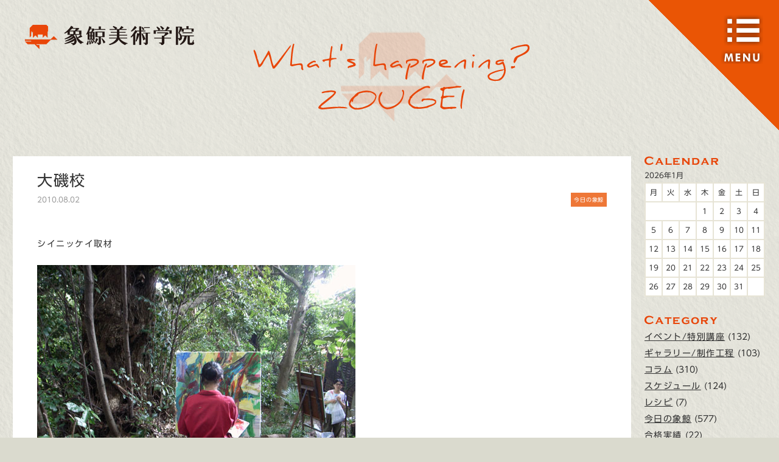

--- FILE ---
content_type: text/html; charset=UTF-8
request_url: https://zougei.com/days/1402.html
body_size: 18980
content:
<!DOCTYPE html>
<html lang="ja">
<head>
<meta charset="UTF-8">

<meta name="viewport" content="width=device-width, maximum-scale=1.0, user-scalable=yes, target-densitydpi=device-dpi, shrink-to-fit=no">

<title>大磯校 | 象鯨美術学院 Zougei Art Academy|少数精鋭の芸大・美大受験予備校</title>

		<!-- All in One SEO 4.7.5 - aioseo.com -->
		<meta name="robots" content="max-image-preview:large" />
		<link rel="canonical" href="https://zougei.com/days/1402.html" />
		<meta name="generator" content="All in One SEO (AIOSEO) 4.7.5" />
		<meta property="og:locale" content="ja_JP" />
		<meta property="og:site_name" content="象鯨美術学院 | Zougei Art Academy" />
		<meta property="og:type" content="article" />
		<meta property="og:title" content="大磯校 | 象鯨美術学院 Zougei Art Academy|少数精鋭の芸大・美大受験予備校" />
		<meta property="og:url" content="https://zougei.com/days/1402.html" />
		<meta property="og:image" content="https://zougei.com/wp-content/themes/zougei/img/ogp.png" />
		<meta property="og:image:secure_url" content="https://zougei.com/wp-content/themes/zougei/img/ogp.png" />
		<meta property="article:published_time" content="2010-08-02T09:19:34+00:00" />
		<meta property="article:modified_time" content="2017-05-27T10:19:08+00:00" />
		<meta name="twitter:card" content="summary" />
		<meta name="twitter:site" content="@zougeiart" />
		<meta name="twitter:title" content="大磯校 | 象鯨美術学院 Zougei Art Academy|少数精鋭の芸大・美大受験予備校" />
		<meta name="twitter:image" content="http://zougei.com/wp-content/themes/zougei/img/ogp.png" />
		<meta name="google" content="nositelinkssearchbox" />
		<!-- All in One SEO -->

<script id="wpp-js" src="https://zougei.com/wp-content/plugins/wordpress-popular-posts/assets/js/wpp.min.js?ver=7.1.0" data-sampling="0" data-sampling-rate="100" data-api-url="https://zougei.com/wp-json/wordpress-popular-posts" data-post-id="1402" data-token="a0dde8c90c" data-lang="0" data-debug="0" type="text/javascript"></script>
<link rel='dns-prefetch' href='//www.google.com' />
<link rel='shortlink' href='https://zougei.com/?p=1402' />
            <style id="wpp-loading-animation-styles">@-webkit-keyframes bgslide{from{background-position-x:0}to{background-position-x:-200%}}@keyframes bgslide{from{background-position-x:0}to{background-position-x:-200%}}.wpp-widget-block-placeholder,.wpp-shortcode-placeholder{margin:0 auto;width:60px;height:3px;background:#dd3737;background:linear-gradient(90deg,#dd3737 0%,#571313 10%,#dd3737 100%);background-size:200% auto;border-radius:3px;-webkit-animation:bgslide 1s infinite linear;animation:bgslide 1s infinite linear}</style>
            <meta name="msapplication-TileImage" content="https://zougei.com/img/ogp.png">
<link rel="apple-touch-icon" href="https://zougei.com/img/apple-icon.png">
<link rel="apple-touch-icon" sizes="32x32" href="https://zougei.com/img/favicon32.png">
<link rel="apple-touch-icon" sizes="152x152" href="https://zougei.com/img/favicon152.png">
<link rel="icon" href="https://zougei.com/img/favicon.png">
<script src="https://zougei.com/wp-content/themes/zougei/js/jquery.min.js"></script>
<script src="https://zougei.com/wp-content/themes/zougei/js/common.js"></script>
<script type="text/javascript" src="//webfonts.sakura.ne.jp/js/sakura.js"></script> 
<link rel='stylesheet' href='https://zougei.com/wp-content/themes/zougei/css/common.css' type='text/css' media='all' />
<script src='https://www.google.com/recaptcha/api.js'></script>
<link rel="stylesheet" href="https://zougei.com/wp-content/themes/zougei/css/blog.css" type="text/css" media="all" /><meta property="og:image" content="http://zougei.com/wp-content/uploads/2017/05/img_0d1b9478ab5717e9cd8c93769f3c0dd5f2c38c5f.jpg">
</head>


<body class="post-template-default single single-post postid-1402 single-format-standard" id="a_top"  onload="initialize();">
<a href="/" id="main-logo"><img src="/img/main-logo.png"></a>
<nav>
<ul>
<li><a href="/"><img src="/img/nav-logo.png" alt="象鯨美術学院トップページ"></a></li>
<li><a href="/concept"><img src="/img/nav-concept.png" alt="象鯨美術学院について / What's about ZOUGEI ?"><br>象鯨美術学院について</a></li>
<li><a href="/course"><img src="/img/nav-course.png" alt="受講コース・受講料・スケジュール"><br>受講コース</a></li>
<li><a href="/result"><img src="/img/nav-result.png" alt="合格実績・合格者の声"><br>合格実績</a></li>
<li><a href="/access"><img src="/img/nav-access.png" alt="象鯨美術学院へのアクセス"><br>アクセス</a></li>
<li><a href="/blog"><img src="/img/nav-blog.png" alt="象鯨最新情報 / What’s happening? ZOUGEI"><br>象鯨最新情報</a></li>
<a href="https://twitter.com/zougeinut" target="_blank"><img src="/img/ico-twitter.png" alt="twitter" /></a>
<a href="https://www.facebook.com/%E8%B1%A1%E9%AF%A8%E7%BE%8E%E8%A1%93%E5%AD%A6%E9%99%A2-225573080789023/" target="_blank"><img src="/img/ico-facebook.png" alt="facebook" /></a>
<a href="https://www.instagram.com/zougei/" target="_blank"><img src="/img/ico-instagram.png" alt="instagram" /></a>

</nav>
<img src="/img/blank.gif" alt="MENU" class="mn open">

<div id="container">
<div id="main" class="blog">

<a href="/blog" class="ttl-blog"><img src="/img/ttl-blog.png" alt="blog 新着情報"></a>

<div class="bl-wrap">
<div id="bl-left">


<article id="post-1402" class="bl-article">

<h1>大磯校</h1>
<p class="date">2010.08.02</p>
<a class='cat cat-days' href='https://zougei.com/days'>今日の象鯨</a>
<div class="bl-exp"><h2 class="main_ja EntryTitle"> </h2>
<p>シイニッケイ取材</p>
<p>&nbsp;</p>
<img loading="lazy" class="alignnone size-full wp-image-1412" src="http://zougei.com/wp-content/uploads/2017/05/img_0d1b9478ab5717e9cd8c93769f3c0dd5f2c38c5f.jpg" alt="" width="523" height="392" srcset="https://zougei.com/wp-content/uploads/2017/05/img_0d1b9478ab5717e9cd8c93769f3c0dd5f2c38c5f.jpg 523w, https://zougei.com/wp-content/uploads/2017/05/img_0d1b9478ab5717e9cd8c93769f3c0dd5f2c38c5f-227x170.jpg 227w" sizes="(max-width: 523px) 100vw, 523px" />
<p>&nbsp;</p>
<p>&nbsp;</p>
<p>&nbsp;</p>
<p>夜迄外で！</p>
<p>&nbsp;</p>
<img loading="lazy" class="alignnone size-medium wp-image-1413" src="http://zougei.com/wp-content/uploads/2017/05/img_2368a95df240d4018aa9018758468fb03ac7497c-1.jpg" alt="" width="523" height="697" srcset="https://zougei.com/wp-content/uploads/2017/05/img_2368a95df240d4018aa9018758468fb03ac7497c-1.jpg 523w, https://zougei.com/wp-content/uploads/2017/05/img_2368a95df240d4018aa9018758468fb03ac7497c-1-128x170.jpg 128w" sizes="(max-width: 523px) 100vw, 523px" />
<p>&nbsp;</p>
<p>&nbsp;</p>
<p>&nbsp;</p>
<p>&nbsp;</p>
<p>クーラーのないアトリエで！</p>
<p>&nbsp;</p>
<img loading="lazy" class="alignnone size-medium wp-image-1414" src="http://zougei.com/wp-content/uploads/2017/05/img_892840a7a234107482944fa63d6ab63311943de0-1.jpg" alt="" width="523" height="392" srcset="https://zougei.com/wp-content/uploads/2017/05/img_892840a7a234107482944fa63d6ab63311943de0-1.jpg 523w, https://zougei.com/wp-content/uploads/2017/05/img_892840a7a234107482944fa63d6ab63311943de0-1-227x170.jpg 227w" sizes="(max-width: 523px) 100vw, 523px" />
<p>象鯨美術学院大磯校<br />
 本日は本来休日ですが、大磯のみオープン<br />
 生徒５人。<br />
 武蔵小杉、大阪、横浜、平塚、大磯等から<br />
 横浜からの女子学生は自転車通学！<br />
 皆夜遅く迄。明日は早朝クロッキーをやる相談を学生達でしておりました。<br />
 合宿の様な講習会です</p>
</div>

</article>

  

<div id="b_paging">
<span class="before">« <a href="https://zougei.com/days/1401.html" rel="prev">人物コスチューム</a></span><a href="https://zougei.com//blog" class="return">もどる</a>
<span class="after"><a href="https://zougei.com/days/1403.html" rel="next">鑿（のみ）</a> »</span></div>


</div><!-- /bl-left -->
 
<div id="bl-right">
<div class="side_box"><div id="calendar_wrap" class="calendar_wrap"><table id="wp-calendar" class="wp-calendar-table">
	<caption>2026年1月</caption>
	<thead>
	<tr>
		<th scope="col" title="月曜日">月</th>
		<th scope="col" title="火曜日">火</th>
		<th scope="col" title="水曜日">水</th>
		<th scope="col" title="木曜日">木</th>
		<th scope="col" title="金曜日">金</th>
		<th scope="col" title="土曜日">土</th>
		<th scope="col" title="日曜日">日</th>
	</tr>
	</thead>
	<tbody>
	<tr>
		<td colspan="3" class="pad">&nbsp;</td><td>1</td><td>2</td><td>3</td><td>4</td>
	</tr>
	<tr>
		<td>5</td><td>6</td><td>7</td><td>8</td><td>9</td><td>10</td><td>11</td>
	</tr>
	<tr>
		<td>12</td><td>13</td><td>14</td><td>15</td><td>16</td><td>17</td><td>18</td>
	</tr>
	<tr>
		<td>19</td><td>20</td><td>21</td><td>22</td><td>23</td><td>24</td><td>25</td>
	</tr>
	<tr>
		<td>26</td><td>27</td><td>28</td><td>29</td><td id="today">30</td><td>31</td>
		<td class="pad" colspan="1">&nbsp;</td>
	</tr>
	</tbody>
	</table><nav aria-label="前と次の月" class="wp-calendar-nav">
		<span class="wp-calendar-nav-prev"><a href="https://zougei.com/date/2025/11">&laquo; 11月</a></span>
		<span class="pad">&nbsp;</span>
		<span class="wp-calendar-nav-next">&nbsp;</span>
	</nav></div></div><div class="side_box"><h2><img src="/img/ttl-category.png"></h2>
			<ul>
					<li class="cat-item cat-item-7"><a href="https://zougei.com/./special" title="山や海、神社などに赴いて野外スケッチ、有名作家のワークショップ、様々な講師を招いての講習会、シーカヤックなどの課外授業、etc…。象鯨美術学院でなければ一生経験出来ないような、さまざまなイベントの様子をご紹介します。">イベント/特別講座</a> (132)
</li>
	<li class="cat-item cat-item-3"><a href="https://zougei.com/./works" title="東京藝術大学（芸大）、武蔵野美大、多摩美大をはじめとした有名校の合格再現作品や、講師による作品の制作過程など、さまざまな作品をご紹介します。">ギャラリー/制作工程</a> (103)
</li>
	<li class="cat-item cat-item-11"><a href="https://zougei.com/./column" title="現役彫刻家である主任講師が、美術における想いや心構えをつぶやきます。">コラム</a> (310)
</li>
	<li class="cat-item cat-item-2"><a href="https://zougei.com/./schedule" title="象鯨美術学院横浜・大磯校の講習日程・内容を掲載しています。">スケジュール</a> (124)
</li>
	<li class="cat-item cat-item-16"><a href="https://zougei.com/./%e3%83%ac%e3%82%b7%e3%83%94">レシピ</a> (7)
</li>
	<li class="cat-item cat-item-10"><a href="https://zougei.com/./days" title="日々の授業の様子やイベントの様子をお届けします。">今日の象鯨</a> (577)
</li>
	<li class="cat-item cat-item-8"><a href="https://zougei.com/./results" title="東京藝術大学（東京芸大）、多摩美術大学、武蔵野美術大学など、有名校に多数合格している象鯨美術学院の合格実績や、受験に向けて取り組む生徒の様子、指導内容を掲載しています。">合格実績</a> (22)
</li>
	<li class="cat-item cat-item-6"><a href="https://zougei.com/./exhibition" title="象鯨には東京藝術大学（東京芸大）、多摩美術大学、武蔵野美術大学といった美大に合格し卒業した後も、作家として現役で活動するOB・OGが大勢います。個展・グループ展などの展覧会情報や、TV・新聞・TV等メディアに取り上げられた情報を掲載しています。">展覧会/メディア情報</a> (86)
</li>
	<li class="cat-item cat-item-9"><a href="https://zougei.com/./obog" title="象鯨には東京藝術大学（東京芸大）、多摩美術大学、武蔵野美術大学といった美大に合格し卒業した後も、作家として現役で活動するOB・OGが大勢います。たびたび遊びに来るOB達の様子やワークショップの様子などを掲載しています。">象鯨会/OB・OG</a> (33)
</li>
			</ul>

			</div>
		<div class="side_box">
		<h2><img src="/img/ttl-newer.png"></h2>
		<ul>
											<li>
					<a href="https://zougei.com/schedule/13127.html">2025冬季講習会</a>
									</li>
											<li>
					<a href="https://zougei.com/schedule/13111.html">2025夏期講習会</a>
									</li>
											<li>
					<a href="https://zougei.com/results/13101.html">2024年度生の進路</a>
									</li>
											<li>
					<a href="https://zougei.com/schedule/13085.html">2025年度　年間スケジュール</a>
									</li>
											<li>
					<a href="https://zougei.com/schedule/13075.html">2025年度・1学期授業料と時間帯</a>
									</li>
					</ul>

		</div></div><!-- /bl-right -->

</div><!-- /bl-wrap -->
</div><!-- /blog -->

<div id="bl-contact">
<img src="/img/btn-contact.png" alt="象鯨美術学院のお問い合わせはこちら" class="btn-contact" />
<div role="form" class="wpcf7" id="wpcf7-f142-o1" lang="ja" dir="ltr">
<div class="screen-reader-response"><p role="status" aria-live="polite" aria-atomic="true"></p> <ul></ul></div>
<form action="/days/1402.html#wpcf7-f142-o1" method="post" class="wpcf7-form init wpcf7-acceptance-as-validation" novalidate="novalidate" data-status="init">
<div style="display: none;">
<input type="hidden" name="_wpcf7" value="142" />
<input type="hidden" name="_wpcf7_version" value="5.5.3" />
<input type="hidden" name="_wpcf7_locale" value="ja" />
<input type="hidden" name="_wpcf7_unit_tag" value="wpcf7-f142-o1" />
<input type="hidden" name="_wpcf7_container_post" value="0" />
<input type="hidden" name="_wpcf7_posted_data_hash" value="" />
<input type="hidden" name="_wpcf7_recaptcha_response" value="" />
</div>
<p><label> お名前<br />
    <span class="wpcf7-form-control-wrap your-name"><input type="text" name="your-name" value="" size="40" class="wpcf7-form-control wpcf7-text wpcf7-validates-as-required" aria-required="true" aria-invalid="false" /></span> </label></p>
<p><label> メールアドレス<br />
    <span class="wpcf7-form-control-wrap your-email"><input type="email" name="your-email" value="" size="40" class="wpcf7-form-control wpcf7-text wpcf7-email wpcf7-validates-as-required wpcf7-validates-as-email" aria-required="true" aria-invalid="false" /></span> </label></p>
<p><label> お問い合わせ項目<br />
    <span class="wpcf7-form-control-wrap your-type"><select name="your-type[]" class="wpcf7-form-control wpcf7-select wpcf7-validates-as-required" aria-required="true" aria-invalid="false" multiple="multiple"><option value="受講のお申込み">受講のお申込み</option><option value="コース内容・特別講座に関するお問い合わせ">コース内容・特別講座に関するお問い合わせ</option><option value="その他のお問い合わせ">その他のお問い合わせ</option></select></span> </label></p>
<p><label> メッセージ<br />
    <span class="wpcf7-form-control-wrap your-message"><textarea name="your-message" cols="40" rows="10" class="wpcf7-form-control wpcf7-textarea wpcf7-validates-as-required" aria-required="true" aria-invalid="false"></textarea></span> </label></p>
<p><input type="submit" value="送信" class="wpcf7-form-control has-spinner wpcf7-submit" /></p>
<p class="recap">このサイトはreCAPTCHAによって保護されており、<br>Googleの<a href="https://policies.google.com/privacy" target="_blank">プライバシーポリシー</a>と<a href="https://policies.google.com/terms" target="_blank">利用規約</a>が適用されます。</p>
<div class="wpcf7-response-output" aria-hidden="true"></div></form></div></div>


<footer>
  <a href="/"><img src="/img/logo-foot.png" alt="象鯨美術学院"></a>
  <p>〒255-0001神奈川県中郡大磯町高麗２－９－３</p>
  <!--<p>大磯校：〒255-0001神奈川県中郡大磯町高麗２－９－３<br>横浜校：〒221-0825神奈川県横浜市神奈川区反町
１丁目３－６サエキビル2F</p>-->
  <a href="https://twitter.com/zougeinut" target="_blank"><img src="/img/ico-twitter.png" alt="twitter" /></a>
  <a href="https://www.facebook.com/%E8%B1%A1%E9%AF%A8%E7%BE%8E%E8%A1%93%E5%AD%A6%E9%99%A2-225573080789023/" target="_blank"><img src="/img/ico-facebook.png" alt="facebook" /></a>
  <a href="https://www.instagram.com/zougei/" target="_blank"><img src="/img/ico-instagram.png" alt="instagram" /></a>
  <p class="copy">Copyright Zougei Art Academy All Rights Reserved.</p>
</footer>

</div><!-- /container -->

<script>
  (function(i,s,o,g,r,a,m){i['GoogleAnalyticsObject']=r;i[r]=i[r]||function(){
  (i[r].q=i[r].q||[]).push(arguments)},i[r].l=1*new Date();a=s.createElement(o),
  m=s.getElementsByTagName(o)[0];a.async=1;a.src=g;m.parentNode.insertBefore(a,m)
  })(window,document,'script','https://www.google-analytics.com/analytics.js','ga');

  ga('create', 'UA-97576674-2', 'auto');
  ga('send', 'pageview');

</script>
<link rel='stylesheet' id='wp-block-library-css'  href='https://zougei.com/wp-includes/css/dist/block-library/style.min.css' type='text/css' media='all' />
<link rel='stylesheet' id='wordpress-popular-posts-css-css'  href='https://zougei.com/wp-content/plugins/wordpress-popular-posts/assets/css/wpp.css' type='text/css' media='all' />
<script type='text/javascript' src='https://zougei.com/wp-includes/js/dist/vendor/regenerator-runtime.min.js' id='regenerator-runtime-js'></script>
<script type='text/javascript' src='https://zougei.com/wp-includes/js/dist/vendor/wp-polyfill.min.js' id='wp-polyfill-js'></script>
<script type='text/javascript' id='contact-form-7-js-extra'>
/* <![CDATA[ */
var wpcf7 = {"api":{"root":"https:\/\/zougei.com\/wp-json\/","namespace":"contact-form-7\/v1"}};
/* ]]> */
</script>
<script type='text/javascript' src='https://zougei.com/wp-content/plugins/contact-form-7/includes/js/index.js' id='contact-form-7-js'></script>
<script type='text/javascript' src='https://www.google.com/recaptcha/api.js?render=6Lf1KeUUAAAAAGzZ_QTTIlxkH4YIX7AS5KofWRx1' id='google-recaptcha-js'></script>
<script type='text/javascript' id='wpcf7-recaptcha-js-extra'>
/* <![CDATA[ */
var wpcf7_recaptcha = {"sitekey":"6Lf1KeUUAAAAAGzZ_QTTIlxkH4YIX7AS5KofWRx1","actions":{"homepage":"homepage","contactform":"contactform"}};
/* ]]> */
</script>
<script type='text/javascript' src='https://zougei.com/wp-content/plugins/contact-form-7/modules/recaptcha/index.js' id='wpcf7-recaptcha-js'></script>
<script type='text/javascript' src='https://zougei.com/wp-content/themes/zougei/library/js/libs/modernizr.custom.min.js' id='bones-modernizr-js'></script>
<script type='text/javascript' src='https://zougei.com/wp-includes/js/jquery/jquery.min.js' id='jquery-core-js'></script>
<script type='text/javascript' src='https://zougei.com/wp-includes/js/jquery/jquery-migrate.min.js' id='jquery-migrate-js'></script>
</body>
</html>

--- FILE ---
content_type: text/html; charset=utf-8
request_url: https://www.google.com/recaptcha/api2/anchor?ar=1&k=6Lf1KeUUAAAAAGzZ_QTTIlxkH4YIX7AS5KofWRx1&co=aHR0cHM6Ly96b3VnZWkuY29tOjQ0Mw..&hl=en&v=N67nZn4AqZkNcbeMu4prBgzg&size=invisible&anchor-ms=20000&execute-ms=30000&cb=a1u007dp0ivx
body_size: 48396
content:
<!DOCTYPE HTML><html dir="ltr" lang="en"><head><meta http-equiv="Content-Type" content="text/html; charset=UTF-8">
<meta http-equiv="X-UA-Compatible" content="IE=edge">
<title>reCAPTCHA</title>
<style type="text/css">
/* cyrillic-ext */
@font-face {
  font-family: 'Roboto';
  font-style: normal;
  font-weight: 400;
  font-stretch: 100%;
  src: url(//fonts.gstatic.com/s/roboto/v48/KFO7CnqEu92Fr1ME7kSn66aGLdTylUAMa3GUBHMdazTgWw.woff2) format('woff2');
  unicode-range: U+0460-052F, U+1C80-1C8A, U+20B4, U+2DE0-2DFF, U+A640-A69F, U+FE2E-FE2F;
}
/* cyrillic */
@font-face {
  font-family: 'Roboto';
  font-style: normal;
  font-weight: 400;
  font-stretch: 100%;
  src: url(//fonts.gstatic.com/s/roboto/v48/KFO7CnqEu92Fr1ME7kSn66aGLdTylUAMa3iUBHMdazTgWw.woff2) format('woff2');
  unicode-range: U+0301, U+0400-045F, U+0490-0491, U+04B0-04B1, U+2116;
}
/* greek-ext */
@font-face {
  font-family: 'Roboto';
  font-style: normal;
  font-weight: 400;
  font-stretch: 100%;
  src: url(//fonts.gstatic.com/s/roboto/v48/KFO7CnqEu92Fr1ME7kSn66aGLdTylUAMa3CUBHMdazTgWw.woff2) format('woff2');
  unicode-range: U+1F00-1FFF;
}
/* greek */
@font-face {
  font-family: 'Roboto';
  font-style: normal;
  font-weight: 400;
  font-stretch: 100%;
  src: url(//fonts.gstatic.com/s/roboto/v48/KFO7CnqEu92Fr1ME7kSn66aGLdTylUAMa3-UBHMdazTgWw.woff2) format('woff2');
  unicode-range: U+0370-0377, U+037A-037F, U+0384-038A, U+038C, U+038E-03A1, U+03A3-03FF;
}
/* math */
@font-face {
  font-family: 'Roboto';
  font-style: normal;
  font-weight: 400;
  font-stretch: 100%;
  src: url(//fonts.gstatic.com/s/roboto/v48/KFO7CnqEu92Fr1ME7kSn66aGLdTylUAMawCUBHMdazTgWw.woff2) format('woff2');
  unicode-range: U+0302-0303, U+0305, U+0307-0308, U+0310, U+0312, U+0315, U+031A, U+0326-0327, U+032C, U+032F-0330, U+0332-0333, U+0338, U+033A, U+0346, U+034D, U+0391-03A1, U+03A3-03A9, U+03B1-03C9, U+03D1, U+03D5-03D6, U+03F0-03F1, U+03F4-03F5, U+2016-2017, U+2034-2038, U+203C, U+2040, U+2043, U+2047, U+2050, U+2057, U+205F, U+2070-2071, U+2074-208E, U+2090-209C, U+20D0-20DC, U+20E1, U+20E5-20EF, U+2100-2112, U+2114-2115, U+2117-2121, U+2123-214F, U+2190, U+2192, U+2194-21AE, U+21B0-21E5, U+21F1-21F2, U+21F4-2211, U+2213-2214, U+2216-22FF, U+2308-230B, U+2310, U+2319, U+231C-2321, U+2336-237A, U+237C, U+2395, U+239B-23B7, U+23D0, U+23DC-23E1, U+2474-2475, U+25AF, U+25B3, U+25B7, U+25BD, U+25C1, U+25CA, U+25CC, U+25FB, U+266D-266F, U+27C0-27FF, U+2900-2AFF, U+2B0E-2B11, U+2B30-2B4C, U+2BFE, U+3030, U+FF5B, U+FF5D, U+1D400-1D7FF, U+1EE00-1EEFF;
}
/* symbols */
@font-face {
  font-family: 'Roboto';
  font-style: normal;
  font-weight: 400;
  font-stretch: 100%;
  src: url(//fonts.gstatic.com/s/roboto/v48/KFO7CnqEu92Fr1ME7kSn66aGLdTylUAMaxKUBHMdazTgWw.woff2) format('woff2');
  unicode-range: U+0001-000C, U+000E-001F, U+007F-009F, U+20DD-20E0, U+20E2-20E4, U+2150-218F, U+2190, U+2192, U+2194-2199, U+21AF, U+21E6-21F0, U+21F3, U+2218-2219, U+2299, U+22C4-22C6, U+2300-243F, U+2440-244A, U+2460-24FF, U+25A0-27BF, U+2800-28FF, U+2921-2922, U+2981, U+29BF, U+29EB, U+2B00-2BFF, U+4DC0-4DFF, U+FFF9-FFFB, U+10140-1018E, U+10190-1019C, U+101A0, U+101D0-101FD, U+102E0-102FB, U+10E60-10E7E, U+1D2C0-1D2D3, U+1D2E0-1D37F, U+1F000-1F0FF, U+1F100-1F1AD, U+1F1E6-1F1FF, U+1F30D-1F30F, U+1F315, U+1F31C, U+1F31E, U+1F320-1F32C, U+1F336, U+1F378, U+1F37D, U+1F382, U+1F393-1F39F, U+1F3A7-1F3A8, U+1F3AC-1F3AF, U+1F3C2, U+1F3C4-1F3C6, U+1F3CA-1F3CE, U+1F3D4-1F3E0, U+1F3ED, U+1F3F1-1F3F3, U+1F3F5-1F3F7, U+1F408, U+1F415, U+1F41F, U+1F426, U+1F43F, U+1F441-1F442, U+1F444, U+1F446-1F449, U+1F44C-1F44E, U+1F453, U+1F46A, U+1F47D, U+1F4A3, U+1F4B0, U+1F4B3, U+1F4B9, U+1F4BB, U+1F4BF, U+1F4C8-1F4CB, U+1F4D6, U+1F4DA, U+1F4DF, U+1F4E3-1F4E6, U+1F4EA-1F4ED, U+1F4F7, U+1F4F9-1F4FB, U+1F4FD-1F4FE, U+1F503, U+1F507-1F50B, U+1F50D, U+1F512-1F513, U+1F53E-1F54A, U+1F54F-1F5FA, U+1F610, U+1F650-1F67F, U+1F687, U+1F68D, U+1F691, U+1F694, U+1F698, U+1F6AD, U+1F6B2, U+1F6B9-1F6BA, U+1F6BC, U+1F6C6-1F6CF, U+1F6D3-1F6D7, U+1F6E0-1F6EA, U+1F6F0-1F6F3, U+1F6F7-1F6FC, U+1F700-1F7FF, U+1F800-1F80B, U+1F810-1F847, U+1F850-1F859, U+1F860-1F887, U+1F890-1F8AD, U+1F8B0-1F8BB, U+1F8C0-1F8C1, U+1F900-1F90B, U+1F93B, U+1F946, U+1F984, U+1F996, U+1F9E9, U+1FA00-1FA6F, U+1FA70-1FA7C, U+1FA80-1FA89, U+1FA8F-1FAC6, U+1FACE-1FADC, U+1FADF-1FAE9, U+1FAF0-1FAF8, U+1FB00-1FBFF;
}
/* vietnamese */
@font-face {
  font-family: 'Roboto';
  font-style: normal;
  font-weight: 400;
  font-stretch: 100%;
  src: url(//fonts.gstatic.com/s/roboto/v48/KFO7CnqEu92Fr1ME7kSn66aGLdTylUAMa3OUBHMdazTgWw.woff2) format('woff2');
  unicode-range: U+0102-0103, U+0110-0111, U+0128-0129, U+0168-0169, U+01A0-01A1, U+01AF-01B0, U+0300-0301, U+0303-0304, U+0308-0309, U+0323, U+0329, U+1EA0-1EF9, U+20AB;
}
/* latin-ext */
@font-face {
  font-family: 'Roboto';
  font-style: normal;
  font-weight: 400;
  font-stretch: 100%;
  src: url(//fonts.gstatic.com/s/roboto/v48/KFO7CnqEu92Fr1ME7kSn66aGLdTylUAMa3KUBHMdazTgWw.woff2) format('woff2');
  unicode-range: U+0100-02BA, U+02BD-02C5, U+02C7-02CC, U+02CE-02D7, U+02DD-02FF, U+0304, U+0308, U+0329, U+1D00-1DBF, U+1E00-1E9F, U+1EF2-1EFF, U+2020, U+20A0-20AB, U+20AD-20C0, U+2113, U+2C60-2C7F, U+A720-A7FF;
}
/* latin */
@font-face {
  font-family: 'Roboto';
  font-style: normal;
  font-weight: 400;
  font-stretch: 100%;
  src: url(//fonts.gstatic.com/s/roboto/v48/KFO7CnqEu92Fr1ME7kSn66aGLdTylUAMa3yUBHMdazQ.woff2) format('woff2');
  unicode-range: U+0000-00FF, U+0131, U+0152-0153, U+02BB-02BC, U+02C6, U+02DA, U+02DC, U+0304, U+0308, U+0329, U+2000-206F, U+20AC, U+2122, U+2191, U+2193, U+2212, U+2215, U+FEFF, U+FFFD;
}
/* cyrillic-ext */
@font-face {
  font-family: 'Roboto';
  font-style: normal;
  font-weight: 500;
  font-stretch: 100%;
  src: url(//fonts.gstatic.com/s/roboto/v48/KFO7CnqEu92Fr1ME7kSn66aGLdTylUAMa3GUBHMdazTgWw.woff2) format('woff2');
  unicode-range: U+0460-052F, U+1C80-1C8A, U+20B4, U+2DE0-2DFF, U+A640-A69F, U+FE2E-FE2F;
}
/* cyrillic */
@font-face {
  font-family: 'Roboto';
  font-style: normal;
  font-weight: 500;
  font-stretch: 100%;
  src: url(//fonts.gstatic.com/s/roboto/v48/KFO7CnqEu92Fr1ME7kSn66aGLdTylUAMa3iUBHMdazTgWw.woff2) format('woff2');
  unicode-range: U+0301, U+0400-045F, U+0490-0491, U+04B0-04B1, U+2116;
}
/* greek-ext */
@font-face {
  font-family: 'Roboto';
  font-style: normal;
  font-weight: 500;
  font-stretch: 100%;
  src: url(//fonts.gstatic.com/s/roboto/v48/KFO7CnqEu92Fr1ME7kSn66aGLdTylUAMa3CUBHMdazTgWw.woff2) format('woff2');
  unicode-range: U+1F00-1FFF;
}
/* greek */
@font-face {
  font-family: 'Roboto';
  font-style: normal;
  font-weight: 500;
  font-stretch: 100%;
  src: url(//fonts.gstatic.com/s/roboto/v48/KFO7CnqEu92Fr1ME7kSn66aGLdTylUAMa3-UBHMdazTgWw.woff2) format('woff2');
  unicode-range: U+0370-0377, U+037A-037F, U+0384-038A, U+038C, U+038E-03A1, U+03A3-03FF;
}
/* math */
@font-face {
  font-family: 'Roboto';
  font-style: normal;
  font-weight: 500;
  font-stretch: 100%;
  src: url(//fonts.gstatic.com/s/roboto/v48/KFO7CnqEu92Fr1ME7kSn66aGLdTylUAMawCUBHMdazTgWw.woff2) format('woff2');
  unicode-range: U+0302-0303, U+0305, U+0307-0308, U+0310, U+0312, U+0315, U+031A, U+0326-0327, U+032C, U+032F-0330, U+0332-0333, U+0338, U+033A, U+0346, U+034D, U+0391-03A1, U+03A3-03A9, U+03B1-03C9, U+03D1, U+03D5-03D6, U+03F0-03F1, U+03F4-03F5, U+2016-2017, U+2034-2038, U+203C, U+2040, U+2043, U+2047, U+2050, U+2057, U+205F, U+2070-2071, U+2074-208E, U+2090-209C, U+20D0-20DC, U+20E1, U+20E5-20EF, U+2100-2112, U+2114-2115, U+2117-2121, U+2123-214F, U+2190, U+2192, U+2194-21AE, U+21B0-21E5, U+21F1-21F2, U+21F4-2211, U+2213-2214, U+2216-22FF, U+2308-230B, U+2310, U+2319, U+231C-2321, U+2336-237A, U+237C, U+2395, U+239B-23B7, U+23D0, U+23DC-23E1, U+2474-2475, U+25AF, U+25B3, U+25B7, U+25BD, U+25C1, U+25CA, U+25CC, U+25FB, U+266D-266F, U+27C0-27FF, U+2900-2AFF, U+2B0E-2B11, U+2B30-2B4C, U+2BFE, U+3030, U+FF5B, U+FF5D, U+1D400-1D7FF, U+1EE00-1EEFF;
}
/* symbols */
@font-face {
  font-family: 'Roboto';
  font-style: normal;
  font-weight: 500;
  font-stretch: 100%;
  src: url(//fonts.gstatic.com/s/roboto/v48/KFO7CnqEu92Fr1ME7kSn66aGLdTylUAMaxKUBHMdazTgWw.woff2) format('woff2');
  unicode-range: U+0001-000C, U+000E-001F, U+007F-009F, U+20DD-20E0, U+20E2-20E4, U+2150-218F, U+2190, U+2192, U+2194-2199, U+21AF, U+21E6-21F0, U+21F3, U+2218-2219, U+2299, U+22C4-22C6, U+2300-243F, U+2440-244A, U+2460-24FF, U+25A0-27BF, U+2800-28FF, U+2921-2922, U+2981, U+29BF, U+29EB, U+2B00-2BFF, U+4DC0-4DFF, U+FFF9-FFFB, U+10140-1018E, U+10190-1019C, U+101A0, U+101D0-101FD, U+102E0-102FB, U+10E60-10E7E, U+1D2C0-1D2D3, U+1D2E0-1D37F, U+1F000-1F0FF, U+1F100-1F1AD, U+1F1E6-1F1FF, U+1F30D-1F30F, U+1F315, U+1F31C, U+1F31E, U+1F320-1F32C, U+1F336, U+1F378, U+1F37D, U+1F382, U+1F393-1F39F, U+1F3A7-1F3A8, U+1F3AC-1F3AF, U+1F3C2, U+1F3C4-1F3C6, U+1F3CA-1F3CE, U+1F3D4-1F3E0, U+1F3ED, U+1F3F1-1F3F3, U+1F3F5-1F3F7, U+1F408, U+1F415, U+1F41F, U+1F426, U+1F43F, U+1F441-1F442, U+1F444, U+1F446-1F449, U+1F44C-1F44E, U+1F453, U+1F46A, U+1F47D, U+1F4A3, U+1F4B0, U+1F4B3, U+1F4B9, U+1F4BB, U+1F4BF, U+1F4C8-1F4CB, U+1F4D6, U+1F4DA, U+1F4DF, U+1F4E3-1F4E6, U+1F4EA-1F4ED, U+1F4F7, U+1F4F9-1F4FB, U+1F4FD-1F4FE, U+1F503, U+1F507-1F50B, U+1F50D, U+1F512-1F513, U+1F53E-1F54A, U+1F54F-1F5FA, U+1F610, U+1F650-1F67F, U+1F687, U+1F68D, U+1F691, U+1F694, U+1F698, U+1F6AD, U+1F6B2, U+1F6B9-1F6BA, U+1F6BC, U+1F6C6-1F6CF, U+1F6D3-1F6D7, U+1F6E0-1F6EA, U+1F6F0-1F6F3, U+1F6F7-1F6FC, U+1F700-1F7FF, U+1F800-1F80B, U+1F810-1F847, U+1F850-1F859, U+1F860-1F887, U+1F890-1F8AD, U+1F8B0-1F8BB, U+1F8C0-1F8C1, U+1F900-1F90B, U+1F93B, U+1F946, U+1F984, U+1F996, U+1F9E9, U+1FA00-1FA6F, U+1FA70-1FA7C, U+1FA80-1FA89, U+1FA8F-1FAC6, U+1FACE-1FADC, U+1FADF-1FAE9, U+1FAF0-1FAF8, U+1FB00-1FBFF;
}
/* vietnamese */
@font-face {
  font-family: 'Roboto';
  font-style: normal;
  font-weight: 500;
  font-stretch: 100%;
  src: url(//fonts.gstatic.com/s/roboto/v48/KFO7CnqEu92Fr1ME7kSn66aGLdTylUAMa3OUBHMdazTgWw.woff2) format('woff2');
  unicode-range: U+0102-0103, U+0110-0111, U+0128-0129, U+0168-0169, U+01A0-01A1, U+01AF-01B0, U+0300-0301, U+0303-0304, U+0308-0309, U+0323, U+0329, U+1EA0-1EF9, U+20AB;
}
/* latin-ext */
@font-face {
  font-family: 'Roboto';
  font-style: normal;
  font-weight: 500;
  font-stretch: 100%;
  src: url(//fonts.gstatic.com/s/roboto/v48/KFO7CnqEu92Fr1ME7kSn66aGLdTylUAMa3KUBHMdazTgWw.woff2) format('woff2');
  unicode-range: U+0100-02BA, U+02BD-02C5, U+02C7-02CC, U+02CE-02D7, U+02DD-02FF, U+0304, U+0308, U+0329, U+1D00-1DBF, U+1E00-1E9F, U+1EF2-1EFF, U+2020, U+20A0-20AB, U+20AD-20C0, U+2113, U+2C60-2C7F, U+A720-A7FF;
}
/* latin */
@font-face {
  font-family: 'Roboto';
  font-style: normal;
  font-weight: 500;
  font-stretch: 100%;
  src: url(//fonts.gstatic.com/s/roboto/v48/KFO7CnqEu92Fr1ME7kSn66aGLdTylUAMa3yUBHMdazQ.woff2) format('woff2');
  unicode-range: U+0000-00FF, U+0131, U+0152-0153, U+02BB-02BC, U+02C6, U+02DA, U+02DC, U+0304, U+0308, U+0329, U+2000-206F, U+20AC, U+2122, U+2191, U+2193, U+2212, U+2215, U+FEFF, U+FFFD;
}
/* cyrillic-ext */
@font-face {
  font-family: 'Roboto';
  font-style: normal;
  font-weight: 900;
  font-stretch: 100%;
  src: url(//fonts.gstatic.com/s/roboto/v48/KFO7CnqEu92Fr1ME7kSn66aGLdTylUAMa3GUBHMdazTgWw.woff2) format('woff2');
  unicode-range: U+0460-052F, U+1C80-1C8A, U+20B4, U+2DE0-2DFF, U+A640-A69F, U+FE2E-FE2F;
}
/* cyrillic */
@font-face {
  font-family: 'Roboto';
  font-style: normal;
  font-weight: 900;
  font-stretch: 100%;
  src: url(//fonts.gstatic.com/s/roboto/v48/KFO7CnqEu92Fr1ME7kSn66aGLdTylUAMa3iUBHMdazTgWw.woff2) format('woff2');
  unicode-range: U+0301, U+0400-045F, U+0490-0491, U+04B0-04B1, U+2116;
}
/* greek-ext */
@font-face {
  font-family: 'Roboto';
  font-style: normal;
  font-weight: 900;
  font-stretch: 100%;
  src: url(//fonts.gstatic.com/s/roboto/v48/KFO7CnqEu92Fr1ME7kSn66aGLdTylUAMa3CUBHMdazTgWw.woff2) format('woff2');
  unicode-range: U+1F00-1FFF;
}
/* greek */
@font-face {
  font-family: 'Roboto';
  font-style: normal;
  font-weight: 900;
  font-stretch: 100%;
  src: url(//fonts.gstatic.com/s/roboto/v48/KFO7CnqEu92Fr1ME7kSn66aGLdTylUAMa3-UBHMdazTgWw.woff2) format('woff2');
  unicode-range: U+0370-0377, U+037A-037F, U+0384-038A, U+038C, U+038E-03A1, U+03A3-03FF;
}
/* math */
@font-face {
  font-family: 'Roboto';
  font-style: normal;
  font-weight: 900;
  font-stretch: 100%;
  src: url(//fonts.gstatic.com/s/roboto/v48/KFO7CnqEu92Fr1ME7kSn66aGLdTylUAMawCUBHMdazTgWw.woff2) format('woff2');
  unicode-range: U+0302-0303, U+0305, U+0307-0308, U+0310, U+0312, U+0315, U+031A, U+0326-0327, U+032C, U+032F-0330, U+0332-0333, U+0338, U+033A, U+0346, U+034D, U+0391-03A1, U+03A3-03A9, U+03B1-03C9, U+03D1, U+03D5-03D6, U+03F0-03F1, U+03F4-03F5, U+2016-2017, U+2034-2038, U+203C, U+2040, U+2043, U+2047, U+2050, U+2057, U+205F, U+2070-2071, U+2074-208E, U+2090-209C, U+20D0-20DC, U+20E1, U+20E5-20EF, U+2100-2112, U+2114-2115, U+2117-2121, U+2123-214F, U+2190, U+2192, U+2194-21AE, U+21B0-21E5, U+21F1-21F2, U+21F4-2211, U+2213-2214, U+2216-22FF, U+2308-230B, U+2310, U+2319, U+231C-2321, U+2336-237A, U+237C, U+2395, U+239B-23B7, U+23D0, U+23DC-23E1, U+2474-2475, U+25AF, U+25B3, U+25B7, U+25BD, U+25C1, U+25CA, U+25CC, U+25FB, U+266D-266F, U+27C0-27FF, U+2900-2AFF, U+2B0E-2B11, U+2B30-2B4C, U+2BFE, U+3030, U+FF5B, U+FF5D, U+1D400-1D7FF, U+1EE00-1EEFF;
}
/* symbols */
@font-face {
  font-family: 'Roboto';
  font-style: normal;
  font-weight: 900;
  font-stretch: 100%;
  src: url(//fonts.gstatic.com/s/roboto/v48/KFO7CnqEu92Fr1ME7kSn66aGLdTylUAMaxKUBHMdazTgWw.woff2) format('woff2');
  unicode-range: U+0001-000C, U+000E-001F, U+007F-009F, U+20DD-20E0, U+20E2-20E4, U+2150-218F, U+2190, U+2192, U+2194-2199, U+21AF, U+21E6-21F0, U+21F3, U+2218-2219, U+2299, U+22C4-22C6, U+2300-243F, U+2440-244A, U+2460-24FF, U+25A0-27BF, U+2800-28FF, U+2921-2922, U+2981, U+29BF, U+29EB, U+2B00-2BFF, U+4DC0-4DFF, U+FFF9-FFFB, U+10140-1018E, U+10190-1019C, U+101A0, U+101D0-101FD, U+102E0-102FB, U+10E60-10E7E, U+1D2C0-1D2D3, U+1D2E0-1D37F, U+1F000-1F0FF, U+1F100-1F1AD, U+1F1E6-1F1FF, U+1F30D-1F30F, U+1F315, U+1F31C, U+1F31E, U+1F320-1F32C, U+1F336, U+1F378, U+1F37D, U+1F382, U+1F393-1F39F, U+1F3A7-1F3A8, U+1F3AC-1F3AF, U+1F3C2, U+1F3C4-1F3C6, U+1F3CA-1F3CE, U+1F3D4-1F3E0, U+1F3ED, U+1F3F1-1F3F3, U+1F3F5-1F3F7, U+1F408, U+1F415, U+1F41F, U+1F426, U+1F43F, U+1F441-1F442, U+1F444, U+1F446-1F449, U+1F44C-1F44E, U+1F453, U+1F46A, U+1F47D, U+1F4A3, U+1F4B0, U+1F4B3, U+1F4B9, U+1F4BB, U+1F4BF, U+1F4C8-1F4CB, U+1F4D6, U+1F4DA, U+1F4DF, U+1F4E3-1F4E6, U+1F4EA-1F4ED, U+1F4F7, U+1F4F9-1F4FB, U+1F4FD-1F4FE, U+1F503, U+1F507-1F50B, U+1F50D, U+1F512-1F513, U+1F53E-1F54A, U+1F54F-1F5FA, U+1F610, U+1F650-1F67F, U+1F687, U+1F68D, U+1F691, U+1F694, U+1F698, U+1F6AD, U+1F6B2, U+1F6B9-1F6BA, U+1F6BC, U+1F6C6-1F6CF, U+1F6D3-1F6D7, U+1F6E0-1F6EA, U+1F6F0-1F6F3, U+1F6F7-1F6FC, U+1F700-1F7FF, U+1F800-1F80B, U+1F810-1F847, U+1F850-1F859, U+1F860-1F887, U+1F890-1F8AD, U+1F8B0-1F8BB, U+1F8C0-1F8C1, U+1F900-1F90B, U+1F93B, U+1F946, U+1F984, U+1F996, U+1F9E9, U+1FA00-1FA6F, U+1FA70-1FA7C, U+1FA80-1FA89, U+1FA8F-1FAC6, U+1FACE-1FADC, U+1FADF-1FAE9, U+1FAF0-1FAF8, U+1FB00-1FBFF;
}
/* vietnamese */
@font-face {
  font-family: 'Roboto';
  font-style: normal;
  font-weight: 900;
  font-stretch: 100%;
  src: url(//fonts.gstatic.com/s/roboto/v48/KFO7CnqEu92Fr1ME7kSn66aGLdTylUAMa3OUBHMdazTgWw.woff2) format('woff2');
  unicode-range: U+0102-0103, U+0110-0111, U+0128-0129, U+0168-0169, U+01A0-01A1, U+01AF-01B0, U+0300-0301, U+0303-0304, U+0308-0309, U+0323, U+0329, U+1EA0-1EF9, U+20AB;
}
/* latin-ext */
@font-face {
  font-family: 'Roboto';
  font-style: normal;
  font-weight: 900;
  font-stretch: 100%;
  src: url(//fonts.gstatic.com/s/roboto/v48/KFO7CnqEu92Fr1ME7kSn66aGLdTylUAMa3KUBHMdazTgWw.woff2) format('woff2');
  unicode-range: U+0100-02BA, U+02BD-02C5, U+02C7-02CC, U+02CE-02D7, U+02DD-02FF, U+0304, U+0308, U+0329, U+1D00-1DBF, U+1E00-1E9F, U+1EF2-1EFF, U+2020, U+20A0-20AB, U+20AD-20C0, U+2113, U+2C60-2C7F, U+A720-A7FF;
}
/* latin */
@font-face {
  font-family: 'Roboto';
  font-style: normal;
  font-weight: 900;
  font-stretch: 100%;
  src: url(//fonts.gstatic.com/s/roboto/v48/KFO7CnqEu92Fr1ME7kSn66aGLdTylUAMa3yUBHMdazQ.woff2) format('woff2');
  unicode-range: U+0000-00FF, U+0131, U+0152-0153, U+02BB-02BC, U+02C6, U+02DA, U+02DC, U+0304, U+0308, U+0329, U+2000-206F, U+20AC, U+2122, U+2191, U+2193, U+2212, U+2215, U+FEFF, U+FFFD;
}

</style>
<link rel="stylesheet" type="text/css" href="https://www.gstatic.com/recaptcha/releases/N67nZn4AqZkNcbeMu4prBgzg/styles__ltr.css">
<script nonce="WLvtWE8HqNtoxwO7zBYwiQ" type="text/javascript">window['__recaptcha_api'] = 'https://www.google.com/recaptcha/api2/';</script>
<script type="text/javascript" src="https://www.gstatic.com/recaptcha/releases/N67nZn4AqZkNcbeMu4prBgzg/recaptcha__en.js" nonce="WLvtWE8HqNtoxwO7zBYwiQ">
      
    </script></head>
<body><div id="rc-anchor-alert" class="rc-anchor-alert"></div>
<input type="hidden" id="recaptcha-token" value="[base64]">
<script type="text/javascript" nonce="WLvtWE8HqNtoxwO7zBYwiQ">
      recaptcha.anchor.Main.init("[\x22ainput\x22,[\x22bgdata\x22,\x22\x22,\[base64]/[base64]/[base64]/[base64]/[base64]/UltsKytdPUU6KEU8MjA0OD9SW2wrK109RT4+NnwxOTI6KChFJjY0NTEyKT09NTUyOTYmJk0rMTxjLmxlbmd0aCYmKGMuY2hhckNvZGVBdChNKzEpJjY0NTEyKT09NTYzMjA/[base64]/[base64]/[base64]/[base64]/[base64]/[base64]/[base64]\x22,\[base64]\\u003d\\u003d\x22,\x22QcORL8OCLcKvDyLDqsOdXFtsJyBDwoBIBBFUJsKOwoJieBZOw7I8w7vCqzvDqFFYwrp0bzrCl8KZwrE/MMOPwoohwr/Dhk3Cswx+PVfCs8K0C8OyImrDqFPDlD02w7/ClEp2J8KmwqN8XAPDmMOowovDtMOkw7DCpMOHb8OAHMKbe8O5ZMOswp5EYMKSdSwIwoHDjmrDuMKzb8OLw7gFQsOlT8OUw5hEw70wwpXCncKbfhrDuzbCqx4WwqTCrn/CrsOxW8OWwqsfUcKcGSZZw5AMdMO8GiAWSEdbwr3CvsKgw7nDk3QsR8KSwqJdIUTDvzQNVMO7SsKVwp9nwqtcw6FhwpbDqcKbN8OnT8Kxwr3DpVnDmFgqwqPCqMKKK8OcRsOcVcO7QcO1EMKASsOSIzFSfMOnOAtnLkM/wpB0K8OVw6/Ck8O8wpLClHDDhDzDl8OHUcKIaU90wocHFSx6PMKiw6MFJ8OYw4nCvcOqCkcvZcK6wqnCs3FxwpvCkAvCqTIqw6FTCCsAw5PDq2V6bnzCvTpHw7PCpRDCnWUDw5d4CsOZw7bDnwHDg8Ksw5oWwrzCjXJXwoB4c8OncMKzVsKbVlfDnBtSNXomEcO6KDY6w47CtF/[base64]/[base64]/UcKfIkbCshrDsEovasKfTXTCmxJkOsK3OsKNw6PCuwTDqHY9wqEEwrJBw7Nkw6bDpsO1w6/[base64]/DlwQCw5HCl8K+wpYGw6gFeFsHJixEwrhfwpXDvllraMK9w5jCiAAseyfDriJ1PsOQU8OrWhPDsMOywqI/EMKNBQF+w78kw5/CgsOpPQ/Dt3/DtcK7BUolw5bCtMKrw4vCusOxwr3Cn1EfwrXCrgPCrcKYMFBhbx9XwpLCicOiw6PChMKcw4JlLRBlf0skwrbCuXLDjHXCiMOww6XDqMK2fH3CgXTCoMOyw6/[base64]/Wlp4BMK5MMOHwqXDjMK2wr0rwrrDomgrw4LDqMK/w4REG8OoXMKDcUjCt8OkC8K2wosDNWcFZMKPwo1Wwp8hJMKAdsO7w43CpwbDv8KmO8O2cC3DqMOufMK2G8OBw5FWwo7CgMOBeR0lYcO3Xx8Ew71vw4pQag0DeMKjUhB2fsKjJyPDnFLCpcKow6VUw7PCmMKcw7jClcK4WGMuwqhfbsKnHx/DpcKEwr14dgR/wqLCuzzDrjM7A8Ocw7d7w6dJZsKPHcO8wpfDs045ewUJXUrDu3/CuXrCucOmwprCh8K6QsK/G19gw53DowI0RcKnw7jDlBEidBnDpSt5wqNqO8KEBDzDvcO9DMKjb2F7clEHHMOtLw/[base64]/Ck0rDqcKOwqTCusK2woxHw5fDlsKLeUvDm8KiUMKBwrhQwp0Pw5nCvzUGwpoEwqLDjgJnw4bDhcOfwr9rSgTDtlYyw6TCp2/DqFDCj8O6JcKZXcKHwp/Ck8KVwqHCrMKoGsOMwonDi8K5w4F5w5pyTDoIZ0UNQsOrdCnDgcKhVMKbw6VRJzZcwoF6C8O9NMK3acOGw4oewr9dIMOzwq9vNMKow40Ew7pPf8KFc8OIO8K/PUh8wp3Cq1LDm8K0wpzDrcK5f8KAZ0MUCnM3bVpIw7MMHn7DvMOtwpsVOD4ow7RoCl/CscOgw6jDo2XDrcOKV8KrO8KTwq8NU8O2fw8pQnwMfTfDmirDksKXXsK+w6fCk8KXTAPCisO4WU3DnsODKz0OX8KrfMORw7vDoiDDpsKTw7/[base64]/CuMOzaHwkw7vCt8KYwo4xwopyw7bDhhwkwqbDn0ckw5TCvsOFZcKcwrw2VMKYwpxQw6Ifw4HDk8K4w6tAPcKhw4PCvcKvwphYw6HCt8Obw67DvFvCuSMFOSDDpX8VXXRHfMOiIMOxwqsEwoFRwoXDpi8DwronwrLDnSDCm8K+woDDsMOXNMOhw4Bswoo4bEB/IsKkw68Vw4rDocOMwrfCiXDDgMOcET4AEsKaLy8bWQ9mbh/DrRwIw7XCjzUNDMKXMcOow4LCkQ7CkWIhwqo6T8OuEStxwrd2LFjDi8Kiw7NpwpEFWlTDqC4DUcKOw6tIX8OaDGDCmcKKwqrCsyzDvcOSwrlTwqR2AcORNsKwwo7DtcOuRhDCgcKLwpLCp8Opaz/ClUnCpBtXwrBiwqXCuMO7NEDDshTDqsOYCzLDm8OjwoZfc8OSw7giw6k9NCwmW8KeI1/ChsOcw48Jw4/DucKlwootMwfDgR3CmBVwwqQcwq4aaTUlw4RIej7DhC8Hw6XDgMKLVRdVwohVw7Uvw57DkCfChzTCocKCw7bDhMKIGhVYQcKywrTDmQrDiiwUCcOSAMOiw5MgW8Ojw4LCosO9wojDqMODAT1zVRrCj3PCq8OPwoXCqQcTw5zCrMOxAF3CrMK+d8OVasO/[base64]/[base64]/e8KHT8Knwr/CscO1VMKydcOQwoV+Cl/CusOkwrHCkMOSw4spwqLCoSsVB8OyFw/CrsK1fy9PwpFjwrFWL8Omw6Riw54Kwr3Cm0LDl8OifsKtwo0Lwodtw77DvQEuw7rCsHDCmcOdwppWbChowqrDvEtlwoksScOMw7vCiHNiw6TDh8KHB8KrBj7CsxPClWR5wqhEwo0dJcOHQm5ZwrvClcKVwrHDj8O/wqzDtcOqB8KBZMKIwpfCpcK/wr7CrMKvCsOqw4ZIwpk1J8Onw6jCkMKvwprDj8K3woXCqyN0w4/CvEdIVSDClDTCijsnwpzCssOmR8OTwpvDiMKxw59KRm7CtEDCncKiwpbDvgMpwo1ARsOzwqfDocKPw43Ck8OUBsOFFsOnw4XDqsOswpLCgy7CsR0lw7/[base64]/Du8OSaWY5woQdwo8/wrtyXHYRwqVAw4/DinZ4CcOBf8Kdwo5EaWc/[base64]/Ct8O6w73DpALDusKiESvDlyrCgzFsDcOsWl/Dl8OkwqBUwr3DtGpnFGpsRsO3wqM1CsKOw4svC0bDvsKLI3vClMO3wpIKw5bDn8Kvw79kaTF2wrPCvC56w7ZrWCEUw4HDucK+w7zDq8KwwpUFwp3CgDAiwrLCi8K0E8OTw7h8S8OpHBPCh1LCuMKUw4LDvWNPR8Oaw4YUMCA5cE3CoMOea0/DqsKpwpt6w4wUflXDhho/wpnDmcKJw7TCk8KYw7xPHkYXCXUlfQHClcO4X0Rtw5LCnAjCvmEiwoYpwr84w5TDrcOwwrwvw5TCkcK8wojDghTDlBvDgCxIw61KPHDDqcOww5nDscKvwp3Cr8Kie8KzYMOOw4PCuEbCkcKywrBOwqHDmmJyw4XDpsKSODomwozCiS/CsS/ChcO8w6XCg0EJwod+w6bCg8OxB8K8cMOZVFJfYQwddsK8wrQ5w60ZTkswUsOsAX4CATzDu31beMOyJjIYCMKOAWXChXzCrn0kw6BNw7/CocOMw59Pwp3Dhx0QOxV0wpHCusOSw7/Cp1nDkjLDksOvwq8fw6TChhl9wqjCul/[base64]/Di8O3emdsworDlcK7w4AsbCfChcONP1LCmsOecXjChMOaw4I2P8OhY8Kzw4o5eX/[base64]/CgcOCwr3Ci8OvasOnwrXDlzDDkcKJwrTDhWh2w5/DmcKYPcOWFMO1W2FpHcKqbjZIKDrCt1Zzw61CEAljK8Odw4HDmS3DmFTDisOGAcO0fMKowpvDo8KqwpHCrDAOwqJEw5h2V1tLw6XDvsOxChVuTMOsw5kEYcKPw5DCinHCgMO1JcKJMsOhcsKNUcOGw75zwp8Ow5czw5pZwpQJWCHDhVPCg29ewrAEw4sgDA/CmsKRwqHCrsOkHWXDph7Dl8KwwrfCrAt9w7TDhMKaOsKeX8O4wpDDjXVBwpXClVTDhsOAwrXDi8O4UMK/PyVxw5/ChnB7wrcQwqNuHmhaUHfDisKvwoRATHJ/w7zCvRPDtjXDlC4UG2djNSohwo9Ow4nCmMOewq3CocK3IcOVw7wVwqsrwqEAwovDrsKDwo7CuMKRE8KQcCEReVZ4acOrw7xHw4wMwowVwr/CkhkFY0cLN8KFAMKYT1PCgMOAeWN7wpfCsMOIwrXCv1bDmmnCpsOXwr7CksKgw6Yxwr3DksOaw5TClwlGDcKSwo7DlcKDw5w2SMOEw4HCh8O8woUlEsOJAz7Cs0Exw7/CssOxChjDvXhJwr9BfjcffG7ClsKHRAsgwpRuwoUJMxtLaBZpw6jDgsOfwo9Twrl6JDAJIsO/CCAvNcO2w4PCp8KfasOOI8Ocw5rCssKKNsOlEcO4wpJPwrQ4wqDCsMKnw6IPwptkw5/ChsKWLMKaTMKyVyrDqMKlw6A2VGbCosOVQGDDoD/CtGPCpnIELBrCgTHDrmt+D05/acODacOFw5NtJmXCuR5/[base64]/CijAjwqfDowoQQi/[base64]/[base64]/DpsOCw4Quw7B7OcK8UXrCqE0iUcKDw5vDim5BZh4Cw4bCiytkwqkWwp3Dm0bCgkJoKcKkCWjDhsKMw6ooWnjCpRvCvw4XwprDrcKPKsOSw5Bhw4vDgMKGNXAyN8O+w6/CuMKNfMONZRbDv1YTQ8Krw63CsBBqw54iw6AAcwnDp8OZRjTDiHUhR8Otwphdbg7Crn/DvsKVw6HDhh3CnMKkw6diwoLDhlJfAUIKJ3ZLw4cbw4vCrAfCiSrDrlMiw5NZNWAoPwfDl8OWbMOvwqQiUhlISR3Dm8KkdUpmXGE/ZcOJesKjAQxKciLCqcOfU8KND3JkPxJ0Q3ESwp3Di2xkL8KTw7PCtBfDmBh5w5IHwq9IMUkaw4TCv13CkwzDusKIw7t7w6AxVMOiw7Eswp/Cv8KcOkzDu8OcQsK4FcKgw6DDv8OKw47CoT7DiRFUDAXCoQJlGUnCssOmw4gQwp7Dk8KjwrLChRInwr4ca3vDvTF+woHDgzHCllhHwpDDgGPDtD/[base64]/CrhfCosO+w6nCtsKrSVNOR07CvxzCvsKvGjrDqgHDiQTDlMO8w7NAwqhjw73Cn8KOwqPDncK6fHjCq8OTw61/XwQVwr17GMOFa8OWLcKGwp0NwpTDhcO/wqFIXcKDw7rDsT8Bw4jDi8OSQ8Opwo81ecKIb8KoN8KpX8KKw6bCq1bCt8KGacK7SV/DqQfDhHMDwr9Uw7jDtErCinjCm8K7c8OdMjfDqcOGesK2TsOBHTrCssOJwrzDsmVdJsO/MMK4w5HDmDrDlMOkw43DlMKZXcKnw6fCuMOiw4/DjxYGPMKgccO+XzcRQMORcyTDi2PDusKEZ8KkYcKzwrXClcKAIzfCksKewrHCjTlyw7LCqFU2T8OfHnpBwpDDkhXDlMKEw4DCjsOsw4AdLsOiwp3CrcK3FcOgwrkFwqHDiMKywqrCh8KzVDkCwqFGXl/DjH3Cql3Coj/DhEDDmsO5QFUsw6TChm7DhRgFNQ3CtcOqOcK+wpHCvMKJY8KKw7/[base64]/[base64]/eUvCi8KuNlXCusOuKcKJw7jDhEjDjcO7w7zDuR7ClS/Cq0jDsiwDwq4sw7pgUsKuw6MSBStzwqLClQ7Di8ODOMKDMHXCvMKpwqzCpjowwplxJsOWw78SwoZQGMKhRsOewrsAIHEmZsOaw4VnfMKFw77CuMO/UcKlMcOXw4DCrnYGZiwpw4t3D0fDmCTCoUBVwpzDpk1lesOBw7zDq8OwwoBfw7nCgWlwDcKXXcK/wqpRw67DnsOgwrzCm8Kaw4zCqsOgKFjDiSd4WcOEK3YmMsKNHMOuw7vDnMK2V1TCrXjDul/CgQNIw5Zrw50TfsOOwqbDtz06AGc5w6E0HnxawqrChBxxw5oqwoZvwqBqWcOLVnMqwrXDhEfCmcKLwrfCq8OCw5JVCgLCk20jw4TCgMOzwpUPwoQ9wojDuEfDpkvCnMOhfsKvwqwwXRluScOsZMKJdSdoeiNfesOCSsO+UsOMw7hDCQdowoDCqMO/DcOgHsO9wrDCq8K8w5zCi23Dul46XsOrdsKaOMOAKMOYPsKEw4Bkwp1XwpfDr8OxSSkdbsKPwonCuFbDrgZmH8OhQSQ5JWXDuU0hB33DqCjDgsOOw7fChwFSw4/Cgh4vZEwlUsOYwq5rw4RSw78FI27CrkB0woBDZlrCqRfDkQbDl8Oiw5nClgFgHMOGwqPDisOOXwc6e2dFwpsXXMO4wrnCoVNKwol6cQQUw71Lw4/CgDEaaTZVw45Dc8OrJ8K6wq/Dq8Ksw5Miw4vCowjDn8OawpsJIcKrwrNJw6ZCGFVXw7pVUsKtHBjDscOIBsOvVsOsDsOhPsONaBHCgsOaCcOyw5ckIhw0wpnDhWfCp3rCm8KTFjbDqiUNw7lZDsKbwrsZw5ZITMKHMcOFCyIyKDwAw5g0w47Ci0PDnFtEw63CmMOrMAoSdMKgwrLCg3t/w65Ge8Kpw4/ClMKOw5HCukfCriBeX2RVQsKoAMKUWMOiT8KUwpdew7V7w7goS8Kcw69vPMKZRWkNAMKiwrYQw6jCgh4+S3xLw7Zowo/Chh94wrrCpsO9ZixFAcKcDGPCpgnCjMKsVcOpNVXDhW3CmMK9QcK3wodrworCo8OMABXCqMOWenp1w6dYXyfDlXjDiwjDpnPCmkVOwr4Nw79awpFjw4Z0w7TDqMO2QMOlYMOVwqXCl8Ojw5dCIMOsODrCu8K6w4rCn8KLwo09O0jCvEnDqcO+NTshw4DDmcOVGQXCog/DmgpVwpDCrcOjZRUQREAswqYlw43CggMxw5dwTcOKwrcYw5Aww4jCqFBtw6dmwp7Dl3hJAMKFB8OEO0jDrGZ/dsO9wr1RwrLCrxt1wpx/wpY4BcK3w6JswqfDu8Kdwr8SGVHCt3XCjcOqT2DCqMO7JH/[base64]/Co1fDiETCp23DhxoAXyHCnH/Ct05ZbMOJwpsrwqJ3woBuwrVmwoJTesOFdzrDglQiOsKbwrh1ezRbw7FAHMOwwolww67CrMOIwp1qNcKTwq8sHcKvwrHDjsK5wrXCsThHw4PCmC4QX8KecMKuXMK/w4xCwq4Bw5xxV1/DuMO9JUjCoMKZBmhew4bDrDIpeCnDmcONw6UEwod3EQh3asOLwqnCi37DgcOBW8KwVsKeDsOcQnfChMOAw53DrTAPw6/DvcKhwrTDhjZ7wpLCm8K5woJiw6dJw4TDu2w0K1zCl8OhSsO6w65fwo/CmzvDsUoOw7B7w57ChBbDrg0QIMOIHXbDi8KyJynDsQcwC8KewpPDqcKUdsK3fk1Hw6ACecK8wp3CgMKmw5/[base64]/wqLDigp8O8KPFwVFwrXDlMOvw4XDtzZ7XcOoIsObw61/S8OPEndcwpcMasOHw7x/w6Ecw6nCikw+wrfDvcK9w5PCucOCKl0IJ8O2GFPDmmrDnCFuwpHCosO4wrDDoWPDr8O/el7DocOYwrrCpcOXVwrCjGzDiHgzwp7DpMKgCMKyW8K9w6FRw4rDg8Oxw78tw5XCt8Knw5DCqSDDmWVPTcOXwqU+Im7CosK6w6XCvsOCwofCqVbCrcOfw7fDuCPDocKsw4nCl8Khw7F8PRtMDMOFwrxAwplyEcK1Jz0+BMO0XnbCgMK0CcKEw6DCpAnCnkt2am1ewp/[base64]/wpM2wqzCtcOQwqBbTmxOCMOfUk0vwq7CjwxPRzBTf8O0fsOewp/[base64]/DthDDuMK0aVnDg8KhFjRbI8KMbTFIwrbDgMOab2kiw4JrCgYlw7s8JxzDhsKRwpk1JsKBw7rCkcOYAi7CpcO+w6fDkjrCr8OxwoYlwoozLVvCusKODMKCcA/CqcKtMWPCscO9wp9xChgqw7EQFFVSfcOqwrpdwo/[base64]/DvsOcw7LCqDDCtA1ew7vCuUxQMcOHw4QewqTCiCTCmMKaecKgwqrCmcO4A8Kjwq5JDiDDpcO9HwFxPEh5PxdwPnjDrcOdR19Zw7lNwp04Ol1LwrvDpcKDa1JzccKdI2x7VxcLVcOCcMO3MsKoD8OmwqAJw7USwr4bwrlgw7oIfk8WMUMlwrMuZkHDvcK3w6E/[base64]/BMO0wo/DvcOiw7Vpw7DCkcKTw5w8wqDDqMOxw5NhwpnCvEIYw7PDiMKuw6Rgw4cEw7QGDsOqewnCjmPDrMK0wqRIwpzCtMOvVhLDp8KnwonCqWVeGcK8w5dtwpbCoMKJTcKRJGLDhiDCphDDsnIlHMKRQgTCgcOxwrJuwp09WMKtwqjCuRXDhMOhEmnCmlQfAsKfXcKGHE/CoQfCmlPCm1JMSsOKwo3DoSwTIm57CQZGVjZjw6R/XwTDjU/CqMKswqzCqz8uZVLCvh8+ACjCsMK+w4p6UcK1UCc2w7h/[base64]/w7h4wpHDgcK4wrHCqBJtZsKTwq7DtcKzwpgKA1fDjcOWwr4SVMKlw6bCn8OTw57DrMKqw7jDrhLDhcK7wqFnw68/w5saFsOPXMKIwqtYAsKXw5fClMOmw6oWExI1fyXDqkrCuVPDk0nCiU0nYMKXSsOAIMODeA9MwoghBCTDkjPDgsO+acKhw4/Cr3xVwoRMLMO4L8KYwpkIZMKDb8OrEDxaw5lTcTxlb8OWw4DDmQvCrD8Jw7PDnMKfOMOLw5rDiCfCisK/Z8K8PXluHsKqbQgWwo0EwqI5w6Z/[base64]/ClMOzw6nCmhjDlHrDmcKWwpYAw6IqbAIqw4vCvxXCjsKwwqZNwpTCmMO3RcOYw6tCwrgRw6DDgXfDh8OpGX/DkMO2w6LDjsKIccKtw7p0wpYgdFYXdwplM0TDklBTwr4kw47DoMKfw5zDocOHHMOywr0mQcKwfsKzw4LCh2IkOhnDvV/DnkbDiMK8w5nDn8O9wqF8w48LTRrDsSzCq1vCgjPDssOAw51DGMKdwqVbTcK8HcOsAsOuw7/CvcKPw49XwqdKw5nDhTEMw4Q8woXDhi5/[base64]/Dmx7Dr8Kxw7HCqRDDjsOHwqvDo2jDksOewrDCiMKBwrfDnnUXdMOVw6kFw73Cn8OiVGzCrcOLdGHDsQLCgEQswqzCsxzDmVjDisK6E2jCicKfw7pKdsKVFxUqGgvDr3EtwqNBAT3DqGrDncOCw6EDwp1Gw75HH8OrwrVjOcKswrA/bx0aw7nDtcO0JMODTmcXwo9gacKYwrdkHRB/[base64]/wqTDn3cRPVvDsmLCmcKfw7LDkhlDw7LDgsObOsOGIUUowrTCr2IZwpNrTsOBw5nCj1fCpMKMwrcaHsOQw6nCugbDoQrDrMKeDwxJwoQNGUJqY8K2wpEEHAjCnsOhwpgWw5HDgsKwGg8Nwrxfwr/[base64]/Dj8KNwoQWw5I3DcKJw7TCqzAHw6PDlMOhcw7CqBwkw6lMw6TDsMOAwoQ1wqTCl3gkw7s7woMxanzCrsOJFcOoHMOWEsKFLcOpLT5nTDgBVS7CnsK/w5vCmWQJwqdCwqvCocO/[base64]/wqpYwofCtRkjwok4U1TDonotw6kpAUrCtcO/[base64]/CmTZewpweSAfDr8OSfcOIw57DmUZNw5bCjcK8WRTDj3wBw6M6PsKQQcOGeSxwQsKWw7LDosKWGCFlfTIxwpHCtgHCr0DDscOKYTc9O8ORQsOTwoxFccOsw4vCv3fDnR/Cqm3Cj1J2w4ZzRgJaw5rChsKLexLCvMOmw4jClU5/w4oWw4HDu1LCuMKWGsOCwqrDncKYw6fDlVnDlcOuwrNNKFLDncKvwoXDlHZ7w45QKzPDtyBhasKRwpHDrHtXw4xMC2nDqMK9dWpUfVolwo7Co8O/UB3DqD9fw659w5HCqcOre8KgFsKKw4lSw6NhN8KZwojDrsK9DRzDkWDDrxJ1wqPCtS8JJ8K9DDNxAExMw5nClsKqP0lMcTnCkcKGwq57w5XChsOFX8OZVcKrw4nCqSVHMQTDnCUUwpAqw5zDk8OKRh9XwonCsGtEw6fCtsOTMcOufMKERiFow7DDiT/[base64]/[base64]/DpSTCvcOZw7sCwoJlw49ZbVdBFsKgfhjCqcK6TMOGJ1sOYjTDj1tDwrzDj39SBsKJwoNuwodIw4kiwrcdWWpJK8OAZ8Obw6t/wqJGw5TDpcKLE8KQwql5Kw0VT8KCwqNmBw0/WUA4wo7Dn8OVOsKaAMOqLhrCiCTCuMOgA8KrNENPw67DjsO+SMO+w4VuOMOCEjPCvcOQw7PCm0TCqDZGw6rCuMOQw60/QFNzFsKfIBnCigzCm10vwrbDjcOuw4/[base64]/w7bCpsKfwowBwqfDvAVewoXDisKTwpVMwrUYNcKtPsOpwrLDuwQlHjdHwrPCgcKZwr/CuQ7DvEfDozrCk1bCiw3DilQHwqULeT7CrMKjwpzChMK/w4RbHjXCisKBw5nDolt/fMKVw4/CnR9fwqFUNFUwwq4hPizDrnwuwrAuA1ZhwqnCh185wqZtTsK6X0rCuk7DhcOdw6fDs8KCdcK0w4g1wrHCocKOwpJ4KMO5wqTCrcK/IMKdcTfDkcOOJiHDl1dhLsKVw4fCmMOCFsKMZMKdw5TCoUHDpArDhDHCiyfDgMOzHDU2w4tAw7XDssKUNmrDo37CiT49w6TCt8KjE8KXwoBFw5xBwojCh8O0dMOtFm7CucK2w7fCiC/CiW3DscKsw71ILsOZT3U9esKwKcKmI8KvLnZwRcKWwr8qDkvDkMKJWsOGw44+wrU0Ry15w7lpwr/[base64]/DgRfDmX3CtMOuCiHDqBIfwohnD2h/CcO8w6tKLcKlw7XCvkLCh1nDosKyw6LDljB9wpHDg1J9O8Oxw6rDrT/CqTlrworCv0I3wofCscKJYsOSQMKAw63Cq1xXWS3DoHhTwpxLTwXCkz46wqjDjMKMe2E/wqoYwqtkwoM2w6kWAMO2RsOXwotUwrpcZ03CgyAKFcK+wprCtCoPwqsQwrjCj8OOD8KjS8OtXkMTwoE9wo7Cg8KxfcKYO052JsOXQyTDok3Dh3rDq8KtXcO7w4MpHsOgw5HCqEARwr/Cq8K+QsK5wonDvyXDj1Adwo4Bw5kZwp9KwrMDw4VjFcK/[base64]/DvMKgw4Asw4Q2wpAjwrQ7ahLCosO3I8K8M8OqHMKiasKgwr5kw6JlbAIiT04Uw5XDjFnDrGdcwr3CpcOLbyAkJCjDusKzPz55PcKfPSbCtcKhABwRwpIxwq7Cg8OmRFDCmRjDkMKFwozCoMKSOxvCp3bDt1nCtMOSNnrDijEpLk/CthhCw6PDv8K2fzHDtWEgw6PCh8Obw6XClcKCTkRiQFc+N8KJwp1tGcO1RztCw7wgwpnCrjPDkMOcw6g9WCZpwqtlwo5vwrbDjBzDrsOWwrsOwp0NwqPDn2RxZ2HDuRbDpHIkFlYWDsKIwohRYsOsw6nCncOuHsOcwo/Cq8OoSicKF3TDgMOzw5lOYQTDnhhvCA1bA8OMUH/Ci8KCw4lDSjlKNirDq8KjDMOYRsKNwoPCj8O5AU7DkHXDnQIfw5TDi8OAI0LCvzUAPVjDkzQBw48mH8OLLxXDiCfDlsK+UD03Gx7CuhYJw5wxe1MywrFwwq80T2fDpsOhwqvCkmUAMcKHI8OnZcOvSGAhFsK1O8KBwrUlw5zCgWNJETvCnCsbEcKNIU1kIRU/[base64]/[base64]/CuMOLYRs3woPDvsOUwqwJdBhNM8KXw4BBDcOnw5NOw5bCrMK7PVQawqXCgS0Dw47DtXRjwq0lwqJzbHnCq8Ogw7TCgcKIVmvCgn3Cv8K1FcO3wo4hdSvDgXfDjUMbdcORw7prRsKpMQ/CkHDDmzVvw5BhAR3Cl8Kvwp8SwofDp1vCkEloKkdeZcO1Rwhcw6pdGcOzw6VCwpd6eBQdw4Ihw6LDrcOYNsO9w4TCiyzDhG8sXnnDi8KOMRJXwovDrgrDl8KDw4cHaWnDrsOKHlvCssO1PHwNScKXSMKhwrNYFA/[base64]/wo7ChsOpwrfDvcKuFMKJwo4cE8KUw5I6w6TCgTUjw5dwwq3Dt3HDtHofRMOMNMOLDBdHwo5ZbsKgT8K6fDpwVXbDrzrClULCmSLCoMOHc8O0wrvDnCFEwogLSMKAJQnCgcOuwoJ9U1Ruw6cGw4hfMMOQwqA+F0XDpxIpwoRewoo7ZWEzw5TClcOMQS/CiCfCvcKVJ8K/[base64]/DhsOBIsOXwqZTw6t6wp43w5oXwokxw7jDoHLCijx9PMOOFUQGf8OgdsO7LQrDkgNLLDBQOydoAsKww4g3w5oqwp3CgcOaIcKCDsOKw6jCv8OefG7DhsKdw6vDpgA5wp5Jw6/CrsKdKcKACMOGHxh7w7p2ScK6I18cw6/DvD7DggVhwrBDbw7DvsKcZjYlHkDDv8OQwoh4KsKiw73Dm8O3w7zDlUAdZkfDj8KSw7jDlwM5woXDvMK0woExwqfCr8KnwqTCg8OvUjgAw6HCg0/DmQ0Zwq3Cu8OEwrsXN8OEw4IJDcOdwrYCM8OYwqfCu8KqK8OJE8KCwpTCm0DDn8OAw4QXZ8KMacKPd8KZwqjCjsO0DMKoQzfDuhwMwqFYwrjDhMKlPMKiPMO+PcOyM04eHy/Clh7Co8K1XD5Mw4sUw4PCj2duNyrCniV3XMOZHsKmw4/DhsOCwqvCtijCrm/DiH9Vw4bCtAfChsOqwo/[base64]/Cp8Kqw4vDvH1lE1g4wo3DpGjCpcOuw7NEw71Fw6LDisKywpMtcDvCn8KfwqIkwoEtwobCtMKAwoDDqnxKeRxBw7BWM0tiagfDucKYwo1ac3FWd0EqwqPCsVTCtGnDkCzDuwTDh8KwHWkPw6nCuSZww4/DiMOkLgzCmMOBUMKJw5FwasO2wrdDKi7Cs2jDky3Cl09Fwpciw7IfZMOyw79VwpoCJz0cwrbCsTvCngYow4w/JzHCvcKWMSoXwqlxCMKQScK9woXDjcKpJEs9wrFCwpMiE8Kaw5Qzd8KswptOSsKPwrVlZMOOwo4PA8KqTcO7GMK+UcO9LMO3IwHCkcKtwqVpwrDDuyHCqHvClsK+wqEhZE0jLATCrsOGwpDCixvDjMKgP8KVRHpfd8KqwrZ2JsOVwqsdasORwpNrRcO/F8Kpw4AHf8OKJcOUwrfDmmtUwo0uaUvDgVbCvcKZwrnDomglMmvDjMK7wqJ+w43CvsKPwqvDgGnCqUg1Fmx/[base64]/Dp8KBTDLDhl/DhALCmsK6YB3Cu8Ktw63DvnDDncKwwrzDr0hNwpnCisKlJzNbw6Eqw4tQXhfDhmoIJ8Obwps/wrTColE2wpRhIMOefcOxwrbCksKZwrnCuXUHw7ZQwr7DkcOzwpLDr0DCh8OnEcKgwofCoStpPkw5TizCicKywp5Sw45cw7MkM8KEOsKvwobDuRDDiwcPw6tjFmHDvsK7wqpEfl95O8OWwqgXYcOSQU5iw6cxwoJ8DgLCisOUwp/CrMOkLxl3w77DksKLwqPDrxXDt2HDoGvCn8Oew4BGwr8Lw67Dug/CtjMFwrkyaCvDj8K2PAPDp8O1MxvCucORXsKFTyPDsMKyw6TCtVcmcMO9w4nCohg4w5lbw7vDkQ87w4IDST5tbMOpwogCw6M6w7cXNFlSwr87wpFGR2ZpcMOxwrHDuD1bw60EChA4aF3DmsKBw5VOe8OXIcOUFcO/[base64]/CvnnCscOnw7PCksOQIxLCjhTCh04kQXDDkcOJw5kGwowCwrx4w7dUTxnChFjDscOeQ8OIGsK9dGIewqLCpFEvw7rCrDDCisKZScOqQQTCj8KbwpLDrMKPw4gtwpDClcOqwp3CgHdFw60uam/Dr8KzwpfCqMK8UFQ2AyBFw6s0bsKUwqhjIcOLwoTDsMOywqXCmsKqw5pWw5DDo8O+w79Pwq5ewpPClgkMVcKScE5owr7Dp8OIwrZSw5d1w6DDrxAgRcOzLMKEbnJ/LmFEI3InWyrCrx7DngnCocKJw6c8wrPDlMK7fGQBVQ9HwpNvCMO9wrXDpsOYwodvWcKWwqdzfsOSwoRdcsOtJjfDmcOvXWPCrcOpZRwvG8OFwqdPbDg0JEbCscK3WxEaFW3Cj2Brw7/[base64]/w7HDmzcTwpbCuU5wwq3DtsKtT8KGw5bDoMKaRHrCsMKzcMKEd8Kbw7BJD8OURHjDsMKuLzTDpcOUwo/[base64]/Cvj/DqsK8wrfCqXnCvsKEaRtsZivCmx3DiMOKKcKTbVrCl8KbK3MHXMO9MXLCs8KxLMOxw7RZJUwEw6bCv8KBwqzCpyA7wr3DrMKtGcKUCcODZgDDlmxjXAvDjEnDshnDhgdQwrV3EcOnw5EeKcOracKQKsOIwrhGBG3Do8K8w6B8I8OBwq5pwr/[base64]/wpTDncOVBFZhw6N6wrbCuMKtwo0ZMsKtwqgXwoXDkcOMTsKwJcOww40xNkXCvsOuw4A7Bg3DvjbCpxk9wpnCqmoKw5LDgMKpHsOeLhwfwoLDp8KUL1DDgcO+L2PDlGbDrjLDiiQoWcKMQcKfSsOow7Brw60ywoHDgMKUwozCrDrClMKwwpkWw5bDn3LDl0gTGBQ/Ej3Cn8Kaw50dB8Okwp5ywq0JwqAWccKjw5zCrcOnaClvCMOmwq9yw5nCpjdEAMOLRWrCnsOgPsKzccOHw7dqw49Qf8OUM8K/CsOmw73Dj8O/w6vCgsK3ej/Ci8Kzwr57w67Dp29xwoMowo3DuRcuwoPCh1dpw57DrMKdLCgvGMKsw5hYNU/[base64]/[base64]/CvznCvTF5w7NmbsO0AMK6w4BEZ8OlTVddwp3DhcK2csOHw7zDhmN0QMKRw4bCvsKtexbDqcKpRsO0wr/Cj8KTPsODCcOUwpTDkS5cw5Axw6rDk3llDcK6RWw3w4LDsArDusORa8KPHsOpw5XDjcOFQsKEwqXDncOywqpNY1Q6wo3CjMOow5dLfMO4cMK3wosFR8K1wqJSwr7CuMO3ZsOyw7TDtsKeKX7DhDLCocKOw7/CqMKOUEo6FsKLXsKhwoobwosGJ2gWLDZfwpzCiF/Cu8KIcy3Ds1XDnm88ST/DlBAHCcKybcOcEk3CllHDmMKMwqFhwpsnHxrCkMKfw6ExJHjCnyLDtER5AcOXw7nDiwtNw5vDmsONHHwOw4fCrsOZb07CrkIvw4d4U8Khd8KRw6LDsFvCtcKKwoHCuMKjwppQc8KKwr7Cvgw6w6nDqMObWgfDmRY5NDjClRrDmcOnw7dMDQ7DkmLDmMOIwoIHwqrDgX/DqwhawozCqAbCs8OJW34kGS/CvxbDmMKpwpvCpcOuT0zCml/DvMOKc8K/[base64]/E8OwNgwIw5LCgsOdT8O7w7LClULCvWseRQgHTVXDmMKnwq3Cq2YwYMOwBMObw67DtcOiAMO2w7Q4GcOBwqtlwpBLwq7Ch8KWBMKnwo7Cm8KVB8OJw7/DscO1w6HDmGbDmQ96w5JkK8KfwpvCvMKTQMKmw4bCocOSIxkYw4vDscOWTcKLZMKVwrgzf8K+R8KPw5dYasKuVC8DwqHCisOHKGtzEMKdwrzDuxEPaj3CgMOJO8OxXX0qfGjCi8KLDzpOTGgdLMOge3PDg8O8UsKxLsO/wobCgMOcWzfCsENWwqnCk8OlwqbDl8KHdVTDsQPCjMO+wq9CdyPCj8Ktw4TCrcK/X8KUwoQRPEbCjUURAR/[base64]/wpDCksKvCU/Dv8OJwo/DnEAnwoPDmnHCgMOkV8KzwpzCqsO3fy3DuRnCh8K3DsKxwrvCvWd4w6TCkMO5w7h9H8KiN3rCmcKpR0xzw7/CtBl/R8OMwpRuYMKowqdmwqZKw5BYwrp6bMKLw7zDn8KiworDmMO4JkPDtk7Dq2PCp0VnwrTCsXUMW8KKwoZcUsKCAGUFDT9QJMOXwpfCgMKSw7/CrsKKcsKCSHoZYcObbldDw4jDs8Oaw4vCgMKlw60Hw6keN8OfwqTDswzDtGMSw5UFw58Lwo/CpVwMIRtrwpx1w4HCrMKWRXI/esOWwpg9BkB6wqhZw7U4DnA4w5/DuVrDrUxNbMOMNkrCvMO/JA1MHmHCtMONwqXCm1cBasODw6rDtSBRDwrDqgjDi1McwpBoH8KYw5fCmMKOKiEIw6nCmyfCkzhLwrEmw7rCmkYLbDdBwrnCuMKcHMKEKhvCk1LDnMKEw4DDs0dZGcOjc2LDp1zCksOCwqdjdm/CssKZdSwHGFbCh8ODwoFZw5PDiMOhw4rCgsOywqLCvCLCm0VvOHhMw6vCmMOYCmPDicOmw5ZlwqPDssKYwpfCkMOEwqvCpsOhw7fDuMK8EsOfMMK9woLCiiRiw7zCg3YrI8KMVRseHMKnw7FewqQQw4/DhcOJLF9dwrA3NsOcwrFdw5nCqGjCg3rClngiwqLCjVBvwpkONU3Dr1zDl8O/e8OrTDEzW8OBeMOXEWbDqlXChcKseDLDncO2wqLChQ0TW8OGRcOsw6AxW8Otw7TDrjkyw4TDnMOmGz3DlTzCtsKUwo/[base64]/Co8ODwrPDty7DlMKSRcK+PXTDkcKAwq11EGbDgjTCscKVRiVww4d1w4lJw5VCw4TCpMOrOsODw5vDusK3d0wywr0Kw48acMOUXCw4wrZqw6DCi8OCTltrdMOmw67Cr8O9wq7DnSMvDMKZLsOFAlxiVn/Dm1AywrfCtsOow6bCvMOBwpHDh8Kyw6YQw4/Dv0lxw7gcShNNA8O8w5DDhhzDmwDCtxM8w7XDk8OBUnXDuxg4RgzCs17DpUUBwoNlw4vDu8KFw4/[base64]/Cv37ChcOVw6fClsOhw5LCmcKgwrbDq8Klw6/CmyNneyhTb8Kkw4k0RFDCjSLDggjChMKTO8K2w6EuU8KuAsKeccOPMzpsccKLF29XbBLCoRrCpzRRLsK8w6zDkMOcwrULGXPCk29+wpLCh07Cu18OwpDCh8KJTxjDvVfCvcKjL2PDii/DqcOuKsOafMKxw47DhcK/wpssw4fCosOTcHjCjj/[base64]/CrzbDm1fDkHvDu8KKI8KjFHR5AyFpeMObOMOjBcOaB0hCw5fCsG/CusOmVMKWw4rCosOhw6w/F8KMwr3DoATDrsK5w7jCky50wpBtw5fCgsK/w77CuEjDuSYawpTCjcKAwoUCwrnCtR0dwrDCmGpUZcOcDMO3wpRdwqxKwo3CqcO2QFp+w6Jqwq7Cq1rDoQjCtlfChz8ewpgnMcKFU2DCnylDZyFXHMOWw4fCgylqw4fDgsO6w5PDhEJTEHMPw4/Dmm3Djl0DJApCTsKCw5k/VsOzw6jDuAUKOMKaw6E\\u003d\x22],null,[\x22conf\x22,null,\x226Lf1KeUUAAAAAGzZ_QTTIlxkH4YIX7AS5KofWRx1\x22,0,null,null,null,1,[21,125,63,73,95,87,41,43,42,83,102,105,109,121],[7059694,694],0,null,null,null,null,0,null,0,null,700,1,null,0,\[base64]/76lBhmnigkZhAoZnOKMAhmv8xEZ\x22,0,0,null,null,1,null,0,0,null,null,null,0],\x22https://zougei.com:443\x22,null,[3,1,1],null,null,null,1,3600,[\x22https://www.google.com/intl/en/policies/privacy/\x22,\x22https://www.google.com/intl/en/policies/terms/\x22],\x22Tkrn7ZW6mfrduUACy18swGp7ZL6IqRpByDX4C0WBT40\\u003d\x22,1,0,null,1,1769703734451,0,0,[52],null,[135,33,26,114],\x22RC-KD7q1iVexoC4qg\x22,null,null,null,null,null,\x220dAFcWeA77ZCNtkF1B-GGfDUiV2BVHGRNCUP5dvjdm0gFZx0hRbKpyMsTSybSJhsD_1boGkgeAuokubkTLhi1aQ2ie_DWTHwI8eA\x22,1769786534760]");
    </script></body></html>

--- FILE ---
content_type: application/javascript
request_url: https://zougei.com/wp-content/themes/zougei/js/common.js
body_size: 2666
content:
$(function(){
  
/*var UA   =   window.navigator.userAgent.toLowerCase();
var _UA  =   navigator.userAgent;
if ((UA.indexOf('msie') >= 0) || (UA.indexOf('trident') >= 0)) {
  $('head').append('<link rel="stylesheet" href="/css/ie.css">');
};
if (UA.indexOf('edge') != -1) {
  $('head').append('<link rel="stylesheet" href="/css/ie.css">');
};
if (UA.indexOf('firefox') != -1) {
  $('head').append('<link rel="stylesheet" href="/css/ff.css">');
}*/

$('.mn').click(function(){
	$('#container').toggleClass('blur');
	$('.cover').toggle();
	$(this).toggleClass('open');
	$(this).toggleClass('close');
	$('nav').toggleClass('on');
});
$('.cover').click(function(){
	$('#container').removeClass('blur');
	$('.cover').hide();
	$('.mn').addClass('open');
	$('.mn').removeClass('close');
	$('nav').hide();
});

if($(window).width() <= 768){
	$('nav').hide();
	$('.mn').hide();
  $(window).scroll(function () {
    if ($(this).scrollTop() > 100) {
      $('nav').show();
      $('.mn').show();
    }
  });

}

  $('.btn-contact').click(function(){
		$('form').slideToggle();
	});



// windowsize pettern
/*
  $('.btn-nav').click(function(){
    $('.cover').toggle();

    $('.btn-nav').toggleClass('close');
    $('nav .sub').hide();
    $('nav p').show();
    $('.li-main li').show();
    $('nav').animate({width:'toggle'});
  });

}else{
  $('nav').css('top', '-80px');
  
  $(window).scroll(function () {
    if ($(this).scrollTop() > 100) {
      $('.btn-pagetop').fadeIn('slow');
      $('nav').css('top', '0px');
    } else {
      $('.btn-pagetop').fadeOut('slow');
      $('nav').css('top', '-80px');
    }
  });
	

  $('nav').hover(function(){
    $('nav').css('top', '0');
  });

  
  $('.btn-return').click(function(){
    $('nav ul').css('float', 'right');
  });
}*/



// anchorlink scroll
/*  $('a[href^="#"]').click(function() {
    var speed = 500;
    var href= $(this).attr("href");
    var target = $(href == "#" || href == "" ? 'html' : href);
    var position = target.offset().top - 90;
    $('body,html').animate({scrollTop:position}, speed, 'swing');
    return false;
  });*/
  /*
  
  if ((_UA.indexOf('iPhone') > 0) || _UA.indexOf('iPod') > 0 || (_UA.indexOf('Android') > 0 && _UA.indexOf('Mobile') > 0)){
  }else{
    // resize reflesh
    var timer = false;
    var winWidth = $(window).width();
    var winWidth_resized;

    $(window).on("resize", function(){
      if (timer !== false) {
        clearTimeout(timer);
      }
      timer = setTimeout(function() {
        winWidth_resized = $(window).width();

        if (( winWidth <= 768 && winWidth_resized > 768 ) || ( winWidth > 768 && winWidth_resized <= 768 )) {
          location.href = location.href;
        }
        winWidth = $(window).width();
      }, 0);
    });
  };*/
  

//end
});